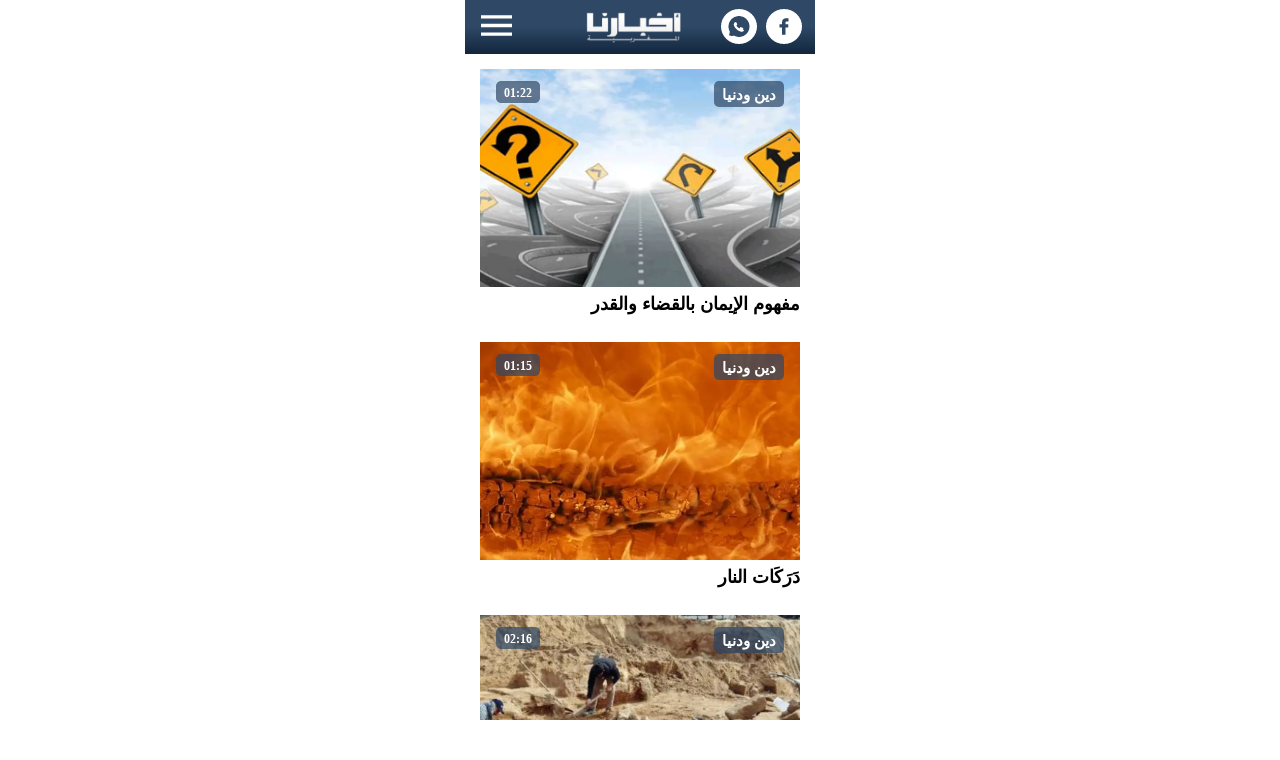

--- FILE ---
content_type: text/html; charset=UTF-8
request_url: https://www.akhbarona.com/mobile/religion/index.2.html
body_size: 10121
content:
<!DOCTYPE html> <html lang="ar" dir="rtl"> <head> <title>دين ودنيا</title> <meta charset="utf-8"> <meta name="viewport" content="width=device-width, initial-scale=1" /> <meta name="generator" content="Akhbarona almaghrebia"/> <meta name="Description" content="دين ودنيا,أخبارنا : جريدة الكترونية مغربية"/> <meta property="og:site_name" content="أخبارنا المغربية"/> <meta property="og:type" content="website"/> <meta content="دين ودنيا,أخبارنا : جريدة الكترونية مغربية" itemprop="description" property="og:description"/> <meta name="robots" content="index, follow, max-snippet:-1, max-image-preview:large, max-video-preview:-1" />  <link rel="alternate" type="application/rss+xml" title="دين ودنيا" href="https://www.akhbarona.com/mobile/feed/religion/index.1.rss" /> <link rel="alternate" type="application/rss+xml" title="أخبارنا : جريدة الكترونية مغربية" href="https://www.akhbarona.com/mobile/feed/index.rss" />   <link rel="icon" href="https://www.akhbarona.com/themes/icons/favicon.ico" type="image/x-icon"/> <link rel="shortcut icon" href="https://www.akhbarona.com/themes/icons/favicon.ico" type="image/x-icon"/> <link rel="apple-touch-icon-precomposed" sizes="144x144" href="https://www.akhbarona.com/themes/icons/apple-touch-icon-144x144.png" /> <link rel="icon" type="image/png" href="https://www.akhbarona.com/themes/icons/favicon-32x32.png" sizes="32x32" /> <link rel="icon" type="image/png" href="https://www.akhbarona.com/themes/icons/favicon-16x16.png" sizes="16x16" /> <meta name="application-name" content="Akhbarona"/> <meta name="msapplication-TileColor" content="#FFFFFF" /> <meta name="msapplication-TileImage" content="https://www.akhbarona.com/themes/icons/mstile-144x144.png" />  <link rel="canonical" href="https://www.akhbarona.com/religion/index.2.html"/> <meta name="twitter:url" content="https://www.akhbarona.com/religion/index.2.html"/> <meta name="twitter:title" content="دين ودنيا"/> <meta name="twitter:description" content="دين ودنيا,أخبارنا : جريدة الكترونية مغربية"/> <meta name="twitter:image" content="https://www.akhbarona.com/themes/akhbarona210/img/logo_social.png"/>  <meta name="twitter:site" content="@AkhbaronaPress"/> <meta name="twitter:creator" content="@AkhbaronaPress"/>  <script type="application/ld+json">{ "@context": "https://schema.org", "@type": "BreadcrumbList", "itemListElement": [ { "@type": "ListItem", "position": 1, "item": { "@id": "https://www.akhbarona.com/religion/index.2.html", "name": "دين ودنيا" } } ]}</script> <script type="application/ld+json">{ "@context": "http://schema.org", "@type": "NewsMediaOrganization", "url": "https://www.akhbarona.com/", "name": "أخبارنا المغربية", "publisher": { "@type": "Organization", "name": "Akhbarona Media", "logo": { "@type": "ImageObject", "url": "https://www.akhbarona.com/themes/akhbarona210/img/logo.jpg" } }, "description": "جريدة الكترونية مغربية تقدم آخر أخبار المغرب والعالم العربي بالإضافة الي أقوي الفيديوهات والصور.", "sameAs": [ "https://www.facebook.com/Akhbarona", "https://x.com/AkhbaronaPress", "https://www.instagram.com/akhbarona_media/", "https://www.youtube.com/@AkhbaronaTV2" ]}</script>   <meta property="og:image" itemprop="thumbnailUrl" content="https://www.akhbarona.com/themes/akhbarona210/img/logo_social.png"/> <meta property="og:url" content="https://www.akhbarona.com/religion/index.2.html"/> <meta property="og:image:width" content="800"/> <meta property="og:image:height" content="450"/>  <meta property="og:title" content="دين ودنيا" itemprop="headline"/>  <script async src="https://securepubads.g.doubleclick.net/tag/js/gpt.js" type="ed838812a1d4fbbba0961ebc-text/javascript"></script> <script type="ed838812a1d4fbbba0961ebc-text/javascript"> window.googletag = window.googletag || {cmd: []}; googletag.cmd.push(function() { googletag.defineOutOfPageSlot('/1019170/rewarded-offerwall', 'div-gpt-ad-1722007494933-0').addService(googletag.pubads()); googletag.defineSlot('/1019170/Akhbarona_Top_Mobile', [[320, 100], [320, 50], [300, 250]], 'div-gpt-ad-1520681989263-3').addService(googletag.pubads()); googletag.defineSlot('/1019170/Akhbarona_Mobile_Middle_1', [[300, 600], [300, 250]], 'div-gpt-ad-1520681989263-1').addService(googletag.pubads()); googletag.defineSlot('/1019170/Akhbarona_Mobile_Middle_2', [[300, 250], [300, 600], [320, 480]], 'div-gpt-ad-1550918872422-0').addService(googletag.pubads()); googletag.defineSlot('/1019170/Akhbarona_Mobile_Middle_3', [300, 250], 'div-gpt-ad-1520681989263-2').addService(googletag.pubads()); googletag.defineSlot('/1019170/Ahbarona_Mobile_Network_2', [[300, 250], [300, 600]], 'div-gpt-ad-1545664110651-0').addService(googletag.pubads()); googletag.defineSlot('/1019170/Ahbarona_Mobile_Network_1', [300, 250], 'div-gpt-ad-1545664467785-0').addService(googletag.pubads()); googletag.defineSlot('/1019170/Eskimi_Test', [1, 1], 'div-gpt-ad-1740432021027-0').addService(googletag.pubads()); googletag.pubads().enableSingleRequest(); googletag.pubads().collapseEmptyDivs(); googletag.pubads().setTargeting('home', ['home']); googletag.enableServices(); }); </script> <script async src="//pahtch.tech/c/akhbarona.com.js" type="ed838812a1d4fbbba0961ebc-text/javascript"></script> <script async src="https://cdn.pabidding.io/c/akhbarona.com.min.js" type="ed838812a1d4fbbba0961ebc-text/javascript"></script> <script src="/cdn-cgi/scripts/7d0fa10a/cloudflare-static/rocket-loader.min.js" data-cf-settings="ed838812a1d4fbbba0961ebc-|49"></script><link rel="preload" href="https://www.akhbarona.com/themes/mobile_new/bootstrap.min.css" as="style" onload="this.rel='stylesheet'"> <noscript><link rel="stylesheet" href="https://www.akhbarona.com/themes/mobile_new/bootstrap.min.css"></noscript> <link href="https://www.akhbarona.com/themes/mobile_new/mobil-page.css?v=1.0" rel="stylesheet">  <script async src="https://pagead2.googlesyndication.com/pagead/js/adsbygoogle.js?client=ca-pub-6335589077419475" crossorigin="anonymous" type="ed838812a1d4fbbba0961ebc-text/javascript"></script> <script type="ed838812a1d4fbbba0961ebc-text/javascript">(function(w,d,s,l,i){w[l]=w[l]||[];w[l].push({'gtm.start': new Date().getTime(),event:'gtm.js'});var f=d.getElementsByTagName(s)[0], j=d.createElement(s),dl=l!='dataLayer'?'&l='+l:'';j.async=true;j.src= 'https://www.googletagmanager.com/gtm.js?id='+i+dl;f.parentNode.insertBefore(j,f); })(window,document,'script','dataLayer','GTM-NF67TX');</script> </head> <body> ﻿ <header class="topbar"> <div class="container-body"> <div class="row"> <div class="col-md-12"> <div class="row align-items-center"> <div class="col-4 col-sm-4 col-md-4 col-lg-4 px-0"> <div class="navigation-bar"> <button class="navbar-toggler collapsed" type="button" data-bs-toggle="collapse" data-bs-target="#navbarSupportedContent" aria-controls="navbarSupportedContent" aria-expanded="false" aria-label="Toggle navigation"> <span><svg xmlns="http://www.w3.org/2000/svg" width="31" height="23" viewBox="0 0 33 22" fill="none"> <path d="M0 22V18.3333H33V22H0ZM0 12.8333V9.16667H33V12.8333H0ZM0 3.66667V0H33V3.66667H0Z" fill="white" /> </svg></span> </button> </div> </div> <div class="col-4 col-sm-4 col-md-4 col-lg-4 ps-0"> <div class="logo"> <a href="https://www.akhbarona.com/mobile"><img src="https://www.akhbarona.com/images/top-logo.png" alt="Logo"></a> </div> </div> <div class="col-4 col-sm-4 col-md-4 col-lg-4 text-end"> <div class="top-social-social"> <div class="top-links lc-right"> <a href="https://whatsapp.com/channel/0029Va6Vtd7HLHQOT8Rq7U2S" target="_blank"> <svg width="22" height="22" fill="#2e4866"> <use href="#icon-whatsapp"></use> </svg> </a> <a href="https://facebook.com/akhbarona" target="_blank"> <svg width="22" height="22" fill="#2e4866"> <use href="#icon-facebook"></use> </svg> </a> </div> </div> </div> </div> </div> </div> </div> <div class="colors-sec"> <div class="container-body"> <nav class="navbar navbar-light "> <div class="collapse navbar-collapse" style="padding: 12px 0;display: none;" id="navbarSupportedContent"> <div class="row"> <div class="col-6 col-sm-6 col-md-6 col-lg-6 pe-0"> <ul class="menu_drop" style="width:100%;"> <li><a href="https://www.akhbarona.com/mobile">الرئيسية</a></li> <li><a href="https://www.akhbarona.com/mobile/politic">سياسة </a></li> <li><a href="https://www.akhbarona.com/mobile/sport">رياضة </a></li> <li><a href="https://www.akhbarona.com/mobile/health">طب وصحة </a></li> <li><a href="https://www.akhbarona.com/mobile/culture">ثقافة وفنون </a></li> <li><a href="https://www.akhbarona.com/mobile/religion">دين ودنيا </a></li> <li><a href="https://www.akhbarona.com/mobile/society">حوادث وقضايا</a> </li> <li><a href="https://www.akhbarona.com/mobile/education">مستجدات التعليم</a></li> <li><a href="https://www.akhbarona.com/mobile/sport/proplayers">مرصد المحترفين</a></li> <li><a href="https://www.akhbarona.com/mobile/sport/worldfoot">كورة عالمية</a></li> <li><a href="https://www.akhbarona.com/mobile/sport/tv">الشاشة الرياضية</a></li> <li><a href="https://www.akhbarona.com/mobile/cars">عالم السيارات</a></li> <li><a href="https://www.akhbarona.com/mobile/contest">مباريات ووظائف</a></li> </ul> </div> <div class="col-6 col-sm-6 col-md-6 col-lg-6 ps-0"> <ul class="menu_drop" style="width:100%;"> <li><a href="https://www.akhbarona.com/mobile/economy">اقتصاد </li> <li><a href="https://www.akhbarona.com/mobile/national">أخبار وطنية </a></li> <li><a href="https://www.akhbarona.com/mobile/world">دولية </a></li> <li><a href="https://www.akhbarona.com/mobile/technology">علوم وتكنولوجيا </a></li> <li><a href="https://www.akhbarona.com/mobile/videos">شاشة أخبارنا </a></li> <li><a href="https://www.akhbarona.com/mobile/last">الأخـيـرة </a></li> <li><a href="https://www.akhbarona.com/mobile/social">قضايا المجتمع</a> </li> <li><a href="https://www.akhbarona.com/mobile/sport/footmarocain"> كورة مغربية</a></li> <li><a href="https://www.akhbarona.com/mobile/sport/others"> رياضات أخرى</a></li> <li><a href="https://www.akhbarona.com/mobile/sport/lionatlas">أسود الأطلس</a> </li> <li><a href="https://www.akhbarona.com/mobile/writers"> أقلام حرة</a></li> <li><a href="https://www.akhbarona.com/mobile/woman">ركن المرأة</a></li> <li><a href="https://www.akhbarona.com/mobile/caricature">كاريكاتور وصور</a></li> </ul> </div> </div> </div> </nav> </div> </div> </header>   <div class="menu_under_ads"> <center> <div id='div-gpt-ad-1520681989263-3'> <script type="ed838812a1d4fbbba0961ebc-text/javascript"> googletag.cmd.push(function() { googletag.display('div-gpt-ad-1520681989263-3'); }); </script> </div> </center> <div id='div-gpt-ad-1722007494933-0'> <script type="ed838812a1d4fbbba0961ebc-text/javascript"> loadAdv('div-gpt-ad-1722007494933-0'); </script> </div> </div>    <section class="main-sec mt-3"> <div class="container-body">   <div class="card-sec"> <div class="main-content mt-3"> <a class="catagory-btn">دين ودنيا</a> <span class="times"> 01:22 </span> <div class="main-image-sec"> <a href="https://www.akhbarona.com/mobile/religion/416123.html"> <img width="420" height="280" class="lazyload lcmay" src="https://www.akhbarona.com/thumbs/article_large/c/e/1724758301_239374_1762648186.webp" alt="مفهوم الإيمان بالقضاء والقدر" /> </a> </div> <div class="main-text text-center lc-ptitle mb-4 mt-1"> <a href="https://www.akhbarona.com/mobile/religion/416123.html"> <p> مفهوم الإيمان بالقضاء والقدر </p> </a> </div> </div> </div>  <div class="card-sec"> <div class="main-content mt-3"> <a class="catagory-btn">دين ودنيا</a> <span class="times"> 01:15 </span> <div class="main-image-sec"> <a href="https://www.akhbarona.com/mobile/religion/415735.html"> <img width="420" height="280" class="lazyload lcmay" src="https://www.akhbarona.com/thumbs/article_large/7/0/أسماء_جهنم_1762042673.webp" alt="دَرَكَات النار" /> </a> </div> <div class="main-text text-center lc-ptitle mb-4 mt-1"> <a href="https://www.akhbarona.com/mobile/religion/415735.html"> <p> دَرَكَات النار </p> </a> </div> </div> </div>  <div class="card-sec"> <div class="main-content mt-3"> <a class="catagory-btn">دين ودنيا</a> <span class="times"> 02:16 </span> <div class="main-image-sec"> <a href="https://www.akhbarona.com/mobile/religion/415245.html"> <img width="420" height="280" class="lazyload lcmay" src="https://www.akhbarona.com/thumbs/article_large/f/f/thumb_1761441915.webp" alt="حرَّم اللهُ على الأرض أنْ تأكُل أجْسادَ الأنبياء" /> </a> </div> <div class="main-text text-center lc-ptitle mb-4 mt-1"> <a href="https://www.akhbarona.com/mobile/religion/415245.html"> <p> حرَّم اللهُ على الأرض أنْ تأكُل أجْسادَ الأنبياء </p> </a> </div> </div> </div>  <div class="card-sec"> <div class="main-content mt-3"> <a class="catagory-btn">دين ودنيا</a> <span class="times"> 02:23 </span> <div class="main-image-sec"> <a href="https://www.akhbarona.com/mobile/religion/414919.html"> <img width="420" height="280" class="lazyload lcmay" src="https://www.akhbarona.com/thumbs/article_large/7/5/1723009652_239662_1761007174.webp" alt="ظهور الفِتَن مِنْ علامات الساعة" /> </a> </div> <div class="main-text text-center lc-ptitle mb-4 mt-1"> <a href="https://www.akhbarona.com/mobile/religion/414919.html"> <p> ظهور الفِتَن مِنْ علامات الساعة </p> </a> </div> </div> </div>  <div class="card-sec"> <div class="main-content mt-3"> <a class="catagory-btn">دين ودنيا</a> <span class="times"> 01:31 </span> <div class="main-image-sec"> <a href="https://www.akhbarona.com/mobile/religion/414336.html"> <img width="420" height="280" class="lazyload lcmay" src="https://www.akhbarona.com/thumbs/article_large/f/9/كيف_تتعامل_مع_الشخص_العصبي_في_رمضان؟_1760225566.webp" alt="مساوئ فرض وإلزام الجميع بالرأي الواحد" /> </a> </div> <div class="main-text text-center lc-ptitle mb-4 mt-1"> <a href="https://www.akhbarona.com/mobile/religion/414336.html"> <p> مساوئ فرض وإلزام الجميع بالرأي الواحد </p> </a> </div> </div> </div>  <div class="card-sec"> <div class="main-content mt-3"> <a class="catagory-btn">دين ودنيا</a> <span class="times"> 12:28 </span> <div class="main-image-sec"> <a href="https://www.akhbarona.com/mobile/religion/413948.html"> <img width="420" height="280" class="lazyload lcmay" src="https://www.akhbarona.com/thumbs/article_large/6/b/new_f2025084501_1759617113.webp" alt="وسائل التواصل.. والقول على الله بغير علم" /> </a> </div> <div class="main-text text-center lc-ptitle mb-4 mt-1"> <a href="https://www.akhbarona.com/mobile/religion/413948.html"> <p> وسائل التواصل.. والقول على الله بغير علم </p> </a> </div> </div> </div>  <div class="card-sec"> <div class="main-content mt-3"> <a class="catagory-btn">دين ودنيا</a> <span class="times"> 01:10 </span> <div class="main-image-sec"> <a href="https://www.akhbarona.com/mobile/religion/413513.html"> <img width="420" height="280" class="lazyload lcmay" src="https://www.akhbarona.com/thumbs/article_large/9/4/Congregational-prayer_1759014768.webp" alt="إذا صلَّى أحدُكُم بالنَّاس فليُخفِّف" /> </a> </div> <div class="main-text text-center lc-ptitle mb-4 mt-1"> <a href="https://www.akhbarona.com/mobile/religion/413513.html"> <p> إذا صلَّى أحدُكُم بالنَّاس فليُخفِّف </p> </a> </div> </div> </div>  <div class="card-sec"> <div class="main-content mt-3"> <a class="catagory-btn">دين ودنيا</a> <span class="times"> 01:24 </span> <div class="main-image-sec"> <a href="https://www.akhbarona.com/mobile/religion/413103.html"> <img width="420" height="280" class="lazyload lcmay" src="https://www.akhbarona.com/thumbs/article_large/d/e/1755586228_245089_1758411150.webp" alt="أكل الربا.. إعلان حرب على الله ورسوله" /> </a> </div> <div class="main-text text-center lc-ptitle mb-4 mt-1"> <a href="https://www.akhbarona.com/mobile/religion/413103.html"> <p> أكل الربا.. إعلان حرب على الله ورسوله </p> </a> </div> </div> </div>  <div class="card-sec"> <div class="main-content mt-3"> <a class="catagory-btn">دين ودنيا</a> <span class="times"> 07:19 </span> <div class="main-image-sec"> <a href="https://www.akhbarona.com/mobile/religion/412913.html"> <img width="420" height="280" class="lazyload lcmay" src="https://www.akhbarona.com/thumbs/article_large/7/f/بن باز_1758196912.webp" alt="هل أنكر مفتي السعودية الشيخ &quot;بن باز&quot; كروية الأرض ودورانها حول الشمس؟" /> </a> </div> <div class="main-text text-center lc-ptitle mb-4 mt-1"> <a href="https://www.akhbarona.com/mobile/religion/412913.html"> <p> هل أنكر مفتي السعودية الشيخ &quot;بن باز&quot; كروية الأرض ودورانها حول الشمس؟ </p> </a> </div> </div> </div>  <div class="card-sec"> <div class="main-content mt-3"> <a class="catagory-btn">دين ودنيا</a> <span class="times"> 01:58 </span> <div class="main-image-sec"> <a href="https://www.akhbarona.com/mobile/religion/412708.html"> <img width="420" height="280" class="lazyload lcmay" src="https://www.akhbarona.com/thumbs/article_large/5/9/25-01-25-638700048_1757808441.webp" alt="تربية الآباء قبل تربية الأبناء" /> </a> </div> <div class="main-text text-center lc-ptitle mb-4 mt-1"> <a href="https://www.akhbarona.com/mobile/religion/412708.html"> <p> تربية الآباء قبل تربية الأبناء </p> </a> </div> </div> </div>  <div class="card-sec"> <div class="main-content mt-3"> <a class="catagory-btn">دين ودنيا</a> <span class="times"> 03:17 </span> <div class="main-image-sec"> <a href="https://www.akhbarona.com/mobile/religion/412449.html"> <img width="420" height="280" class="lazyload lcmay" src="https://www.akhbarona.com/thumbs/article_large/4/7/Screenshot_20250908_224900_Gallery_1757423873.webp" alt="تقرير دولي صادم.. جيل الشباب المغربي الحالي أقل تمسّكاً بالشعائر الدينية والمجتمع بسير نحو العلمانية" /> </a> </div> <div class="main-text text-center lc-ptitle mb-4 mt-1"> <a href="https://www.akhbarona.com/mobile/religion/412449.html"> <p> تقرير دولي صادم.. جيل الشباب المغربي الحالي أقل تمسّكاً بالشعائر الدينية والمجتمع بسير نحو العلمانية </p> </a> </div> </div> </div>  <div class="card-sec"> <div class="main-content mt-3"> <a class="catagory-btn">دين ودنيا</a> <span class="times"> 02:21 </span> <div class="main-image-sec"> <a href="https://www.akhbarona.com/mobile/religion/412302.html"> <img width="420" height="280" class="lazyload lcmay" src="https://www.akhbarona.com/thumbs/article_large/9/2/ترتيب-العلامات-الكبرى-لقيام-الساعة_1757204919.webp" alt="مِن علامات الساعة: لا يُسلِّم الرَّجُل إلا على مَنْ يَعرِف" /> </a> </div> <div class="main-text text-center lc-ptitle mb-4 mt-1"> <a href="https://www.akhbarona.com/mobile/religion/412302.html"> <p> مِن علامات الساعة: لا يُسلِّم الرَّجُل إلا على مَنْ يَعرِف </p> </a> </div> </div> </div>    <nav aria-label="Page navigation example">   <ul class="pagination align-items-baseline justify-content-center">    <li class="page-item"> <a class="page-link border-0 left-arrow" href="https://www.akhbarona.com/mobile/religion/index.1.html" aria-label="Previous"> <span aria-hidden="true"><svg xmlns="http://www.w3.org/2000/svg" width="9" height="15" viewBox="0 0 9 15" fill="none"> <path d="M8.20374 12.639L3.14521 7.58051L8.20374 2.52198C8.32445 2.40128 8.42019 2.25798 8.48552 2.10027C8.55084 1.94257 8.58447 1.77354 8.58447 1.60284C8.58447 1.43214 8.55084 1.26311 8.48552 1.1054C8.42019 0.947698 8.32445 0.804402 8.20374 0.683699C8.08304 0.562996 7.93975 0.467249 7.78204 0.401925C7.62433 0.336601 7.4553 0.302979 7.2846 0.302979C7.1139 0.302979 6.94488 0.336601 6.78717 0.401925C6.62946 0.467249 6.48617 0.562996 6.36546 0.683699L0.381273 6.66789C0.260411 6.7885 0.164524 6.93177 0.0990998 7.08949C0.033676 7.24721 0 7.41628 0 7.58703C0 7.75778 0.033676 7.92685 0.0990998 8.08457C0.164524 8.24229 0.260411 8.38556 0.381273 8.50617L6.36546 14.4904C6.87392 14.9988 7.69528 14.9988 8.20374 14.4904C8.69917 13.9819 8.7122 13.1475 8.20374 12.639Z" fill="#2E4866"/> </svg></span> </a> </li>      <li class="page-item"> <a class="page-link page-style" style="" href="https://www.akhbarona.com/mobile/religion/index.1.html">1</a> </li>     <li class="page-item"> <a class="page-link page-style active-page" style="" >2</a> </li>     <li class="page-item"> <a class="page-link page-style" style="" href="https://www.akhbarona.com/mobile/religion/index.3.html">3</a> </li>     <li class="page-item"> <a class="page-link page-style" style="" href="https://www.akhbarona.com/mobile/religion/index.4.html">4</a> </li>     <li class="page-item"> <a class="page-link page-style" style="" href="https://www.akhbarona.com/mobile/religion/index.5.html">5</a> </li>     <li class="page-item"> <a class="page-link page-style" style="" href="https://www.akhbarona.com/mobile/religion/index.6.html">6</a> </li>     <li class="page-item"> <a class="page-link page-style" style="" href="https://www.akhbarona.com/mobile/religion/index.7.html">7</a> </li>     <li class="page-item"> <a class="page-link page-style" style="" href="https://www.akhbarona.com/mobile/religion/index.8.html">8</a> </li>     <li class="page-item"> <a class="page-link page-style" style="" href="https://www.akhbarona.com/mobile/religion/index.9.html">9</a> </li>     <li class="page-item"> <a class="page-link page-style" style="padding: 1px 4px;" href="https://www.akhbarona.com/mobile/religion/index.10.html">10</a> </li>     <li class="page-item"> <a class="page-link border-0 right-arrow" href="https://www.akhbarona.com/mobile/religion/index.3.html" aria-label="Next"> <span aria-hidden="true"><svg xmlns="http://www.w3.org/2000/svg" width="9" height="15" viewBox="0 0 9 15" fill="none"> <path d="M0.380729 12.639L5.43926 7.58051L0.380729 2.52198C0.260025 2.40128 0.164279 2.25798 0.0989542 2.10027C0.0336304 1.94257 7.62939e-06 1.77354 7.62939e-06 1.60284C7.62939e-06 1.43214 0.0336304 1.26311 0.0989542 1.1054C0.164279 0.947698 0.260025 0.804402 0.380729 0.683699C0.501431 0.562996 0.644727 0.467249 0.802433 0.401925C0.96014 0.336601 1.12917 0.302979 1.29987 0.302979C1.47057 0.302979 1.6396 0.336601 1.7973 0.401925C1.95501 0.467249 2.09831 0.562996 2.21901 0.683699L8.2032 6.66789C8.32406 6.7885 8.41995 6.93177 8.48537 7.08949C8.5508 7.24721 8.58447 7.41628 8.58447 7.58703C8.58447 7.75778 8.5508 7.92685 8.48537 8.08457C8.41995 8.24229 8.32406 8.38556 8.2032 8.50617L2.21901 14.4904C1.71055 14.9988 0.889189 14.9988 0.380729 14.4904C-0.114695 13.9819 -0.127732 13.1475 0.380729 12.639Z" fill="#2E4866"/> </svg></span> </a> </li>    <a href="https://www.akhbarona.com/mobile/religion/index.12.html" class="page_groups"><img src="https://www.akhbarona.com/themes/mobile/img/pagination_last.gif" alt="last" /></a>  </ul>  </nav>   <div class="mt-3"> <div class="menu_under_ads2 head_lines"> <center> <div id='div-gpt-ad-1520681989263-1'> <script type="ed838812a1d4fbbba0961ebc-text/javascript"> googletag.cmd.push(function() { googletag.display('div-gpt-ad-1520681989263-1'); }); </script> </div> </center> </div> </div> <div class="detail-mobile-page-last-sec mt-3"> <div class="heading"> <span>المقالات الأكثر مشاهدة</span><svg class="hr-custom-style" xmlns="http://www.w3.org/2000/svg" width="10" height="47" viewBox="0 0 10 50" fill="none"> <rect y="25" width="10" height="25" fill="#2E4866" /> <rect width="10" height="25" fill="#C2111E" /> </svg> </div> <hr class="red-line hr-custom-style">  <div class="full"> <div class="d-flex justify-content-between mt-3"> <div class="eye-sec mb-2"> <span> 29006 &nbsp; مشاهدة </span> <i class="fa fa-eye" style="font-size: 13px"></i> </div> <div class="numbers ms-3"> <span>1</span> </div> </div> <div class="main-image-sec"> <a href="https://www.akhbarona.com/mobile/sport/worldfoot/420390.html"> <img width="420" height="280" class="lcmay" layout="responsive" src="https://www.akhbarona.com/thumbs/article_large/d/2/fifacaf_1769365996.webp" alt="تطورات مثيرة .. &quot;الفيفا&quot; يسحب ملف &quot;نهائي الكان&quot; من &quot;الكاف&quot; ويفتح تحقيقا بعيدا عن أي تلاعبات محتملة!" /> </a> </div> <div class="main-text text-center lc-ptitle mb-4 mt-1"> <a href="https://www.akhbarona.com/mobile/sport/worldfoot/420390.html"> <p> تطورات مثيرة .. &quot;الفيفا&quot; يسحب ملف &quot;نهائي الكان&quot; من &quot;الكاف&quot; ويفتح تحقيقا بعيدا عن أي تلاعبات محتملة! </p> </a> </div> </div>  <div class="full"> <div class="d-flex justify-content-between mt-3"> <div class="eye-sec mb-2"> <span> 17696 &nbsp; مشاهدة </span> <i class="fa fa-eye" style="font-size: 13px"></i> </div> <div class="numbers ms-3"> <span>2</span> </div> </div> <div class="main-image-sec"> <a href="https://www.akhbarona.com/mobile/sport/worldfoot/420396.html"> <img width="420" height="280" class="lcmay" layout="responsive" src="https://www.akhbarona.com/thumbs/article_large/5/2/fal_1769383666.webp" alt="في محاولة يائسة لتبرير بلطجة نهائي الكان .. رئيس الاتحاد السنغالي يطلق اتهامات غريبة ضد المغرب" /> </a> </div> <div class="main-text text-center lc-ptitle mb-4 mt-1"> <a href="https://www.akhbarona.com/mobile/sport/worldfoot/420396.html"> <p> في محاولة يائسة لتبرير بلطجة نهائي الكان .. رئيس الاتحاد السنغالي يطلق اتهامات غريبة ضد المغرب </p> </a> </div> </div>  <div class="full"> <div class="d-flex justify-content-between mt-3"> <div class="eye-sec mb-2"> <span> 13323 &nbsp; مشاهدة </span> <i class="fa fa-eye" style="font-size: 13px"></i> </div> <div class="numbers ms-3"> <span>3</span> </div> </div> <div class="main-image-sec"> <a href="https://www.akhbarona.com/mobile/sport/proplayers/420381.html"> <img width="420" height="280" class="lcmay" layout="responsive" src="https://www.akhbarona.com/thumbs/article_large/1/f/اللاعب-شاكيل-فان-بيرسي-1_1769356858.webp" alt="بضوء أخضر من لقجع.. الجامعة تفاوض نجل الهداف الهولندي &quot;فان بيرسي&quot; للانضمام للمنتخب" /> </a> </div> <div class="main-text text-center lc-ptitle mb-4 mt-1"> <a href="https://www.akhbarona.com/mobile/sport/proplayers/420381.html"> <p> بضوء أخضر من لقجع.. الجامعة تفاوض نجل الهداف الهولندي &quot;فان بيرسي&quot; للانضمام للمنتخب </p> </a> </div> </div>  <div class="full"> <div class="d-flex justify-content-between mt-3"> <div class="eye-sec mb-2"> <span> 12990 &nbsp; مشاهدة </span> <i class="fa fa-eye" style="font-size: 13px"></i> </div> <div class="numbers ms-3"> <span>4</span> </div> </div> <div class="main-image-sec"> <a href="https://www.akhbarona.com/mobile/sport/worldfoot/420395.html"> <img width="420" height="280" class="lcmay" layout="responsive" src="https://www.akhbarona.com/thumbs/article_large/8/2/niha2i_1769383235.webp" alt="تأجيل جلسة الاستماع في قضية نهائي كأس أمم إفريقيا" /> </a> </div> <div class="main-text text-center lc-ptitle mb-4 mt-1"> <a href="https://www.akhbarona.com/mobile/sport/worldfoot/420395.html"> <p> تأجيل جلسة الاستماع في قضية نهائي كأس أمم إفريقيا </p> </a> </div> </div>  <div class="full"> <div class="d-flex justify-content-between mt-3"> <div class="eye-sec mb-2"> <span> 11454 &nbsp; مشاهدة </span> <i class="fa fa-eye" style="font-size: 13px"></i> </div> <div class="numbers ms-3"> <span>5</span> </div> </div> <div class="main-image-sec"> <a href="https://www.akhbarona.com/mobile/sport/proplayers/420372.html"> <img width="420" height="280" class="lcmay" layout="responsive" src="https://www.akhbarona.com/thumbs/article_large/0/6/Zabiri_1769346459.webp" alt="في أجواء مغربية أصيلة.. زفاف نجم المنتخب &quot;ياسر الزابيري&quot; و&quot;فرح الخليفي&quot; يشعل مواقع التواصل الاجتماعي" /> </a> </div> <div class="main-text text-center lc-ptitle mb-4 mt-1"> <a href="https://www.akhbarona.com/mobile/sport/proplayers/420372.html"> <p> في أجواء مغربية أصيلة.. زفاف نجم المنتخب &quot;ياسر الزابيري&quot; و&quot;فرح الخليفي&quot; يشعل مواقع التواصل الاجتماعي </p> </a> </div> </div>  </div> <div class=" mt-3"> <iframe src="https://www.facebook.com/plugins/likebox.php?locale=ar_AR&amp;href=http%3A%2F%2Fwww.facebook.com%2Fakhbaronacom&amp;width=300&amp;height=258&amp;colorscheme=light&amp;show_faces=true&amp;border_color&amp;stream=false&amp;header=false&amp;appId=175996969140016" scrolling="no" frameborder="0" style="border:none; overflow:hidden; width:300px; height:258px;" allowTransparency="true" class="fb_fanpage"></iframe> </div> </div> </section>   <div class="container-body"> <div class="menu_under_ads"> <center> <div id='div-gpt-ad-1545664110651-0'> <script type="ed838812a1d4fbbba0961ebc-text/javascript"> googletag.cmd.push(function() { googletag.display('div-gpt-ad-1545664110651-0'); }); </script> </div> </center> <div id='div-gpt-ad-1740432021027-0'> <script type="ed838812a1d4fbbba0961ebc-text/javascript"> googletag.cmd.push(function() { googletag.display('div-gpt-ad-1740432021027-0'); }); </script> </div> </div> </div> <footer class="footer-sec mt-3"> <div class="container-body"> <div class="footer-social-links"> <a href="https://www.akhbarona.com"><img class="img-fluid" src="https://www.akhbarona.com/images/top-logo.png" alt="akhbarona"></a> <h3 class="" dir="rtl">تابعنا:</h3> <div class="footer-social-icons"> <div class="top-links lc-right"> <a href="https://facebook.com/akhbarona" target="_blank"> <svg width="22" height="22" fill="#2e4866"> <use href="#icon-facebook"></use> </svg> </a> <a href="https://instagram.com/akhbarona_media" target="_blank"> <svg width="22" height="22" fill="#2e4866"> <use href="#icon-instagram"></use> </svg> </a> <a href="https://twitter.com/AkhbaronaPress" target="_blank"> <svg width="26" height="26" fill="#2e4866"> <use href="#icon-twitter"></use> </svg> </a> <a href="https://www.youtube.com/@AkhbaronaTV2" target="_blank"> <svg width="22" height="22" fill="#2e4866"> <use href="#icon-youtube"></use> </svg> </a> </div> </div> </div> <hr class="hr-footer-style"> <div class="footer-mid-links mt-4"> <h4>الأقسام</h4> <div class="row"> <div class="col-4 col-sm-4 col-md-4 col-lg-4 ps-0 "> <div dir="rtl"> <ul class="footer-links"> <li> <a href="https://www.akhbarona.com/mobile/culture">ثقافة وفنون </a> </li> <li> <a href="https://www.akhbarona.com/mobile/videos">شاشة أخبارنا</a> </li> <li> <a href="https://www.akhbarona.com/mobile/religion">دين ودنيا</a> </li> <li> <a href="https://www.akhbarona.com/mobile/education">مستجدات التعليم</a> </li> </ul> </div> </div> <div class="col-4 col-sm-4 col-md-4 col-lg-4 "> <div dir="rtl"> <ul class="footer-links"> <li> <a href="https://www.akhbarona.com/mobile/sport">رياضة</a> </li> <li> <a href="https://www.akhbarona.com/mobile/world">دولية</a> </li> <li> <a href="https://www.akhbarona.com/mobile/health">طب وصحة</a> </li> <li> <a href="https://www.akhbarona.com/mobile/technology">علوم وتكنولوجيا</a> </li> </ul> </div> </div> <div class="col-4 col-sm-4 col-md-4 col-lg-4 "> <div dir="rtl"> <ul class="footer-links"> <li> <a href="https://www.akhbarona.com/mobile/economy">اقتصاد</a> </li> <li> <a href="https://www.akhbarona.com/mobile/politic">سياسة</a> </li> <li> <a href="https://www.akhbarona.com/mobile/national">أخبار وطنية</a> </li> <li> <a href="https://www.akhbarona.com/mobile/society">حوادث وقضايا</a> </li> </ul> </div> </div> </div> </div> <hr class="hr-footer-style"> <div class="row mt-3"> <div class="col-6 col-sm-6 col-md-6 col-lg-6 "> <div class="contact-btn text-center mt-3"> <h6 class="h6-footer-style" dir="rtl">حمل تطيق أخبارنا:</h6> <a href="https://play.google.com/store/apps/details?id=com.archiveinfotech.akhbarona"> <img class="img-fluid mt-3" src="https://www.akhbarona.com/images/playstore.webp" alt="akhbarona google play"> </a> &nbsp; <a href="https://apps.apple.com/us/app/akhbarona-%D8%A3%D8%AE%D8%A8%D8%A7%D8%B1%D9%86%D8%A7/id997618668"> <img class="img-fluid mt-3" src="https://www.akhbarona.com/images/appstore.webp" alt="akhbarona appstore"> </a> &nbsp; <a href="https://appgallery.huawei.com/#/app/C102693085"> <img class="img-fluid mt-3" src="https://www.akhbarona.com/images/appgallery.webp" alt="akhbarona appgallery"> </a> &nbsp; </div> </div> <div class="col-6 col-sm-6 col-md-6 col-lg-6"> <h4>أخبارنا</h4> <div dir="rtl"> <ul class="footer-links ps-0"> <li> <a href="https://www.akhbarona.com/mobile/advertising.html">للنشر في الموقع</a> </li> <li> <a href="https://www.akhbarona.com/mobile/team.html">فريق العمل</a> </li> <li> <a href="https://www.akhbarona.com/mobile/conditions.html">شروط استخدام الموقع</a> </li> <li> <a href="https://www.akhbarona.com/mobile/contact.html">إتصل بنا</a> </li> <li> <a href="https://www.akhbarona.com/mobile/advertising.html">للإشهار</a> </li> </ul> </div> </div> </div> </div> <div> <div class="row"> <div class="col-12 col-sm-12 col-md-6 col-lg-3"> </div> <div class="col-md-12"> </div> </div> </div> <div class="copyright text-center mt-3"> <p class="mb-0">جميع الحقوق محفوظة أخبارنا المغربية © 2026</p> </div> </footer> </div> <script src="https://www.akhbarona.com/themes/mobile_new/jquery.min.js" integrity="sha512-894YE6QWD5I59HgZOGReFYm4dnWc1Qt5NtvYSaNcOP+u1T9qYdvdihz0PPSiiqn/+/3e7Jo4EaG7TubfWGUrMQ==" crossorigin="anonymous" referrerpolicy="no-referrer" type="ed838812a1d4fbbba0961ebc-text/javascript"></script>  <script type="ed838812a1d4fbbba0961ebc-text/javascript"> function searchMobile() { var _keywork = jQuery("#top_search_mobile input[name=search_query]").val(); if(_keywork) { jQuery.post( "https://www.akhbarona.com/mobile/search.html", { search_query:_keywork },function (data) { window.location.href = data; } ); } return false; } $(document).ready(function(){ $('button.navbar-toggler').click(function() { var _menuId = $(this).attr('data-bs-target'); if($(this).hasClass('collapsed')) { $(_menuId).show(500); $(this).removeClass('collapsed'); } else { $(_menuId).hide(500); $(this).addClass('collapsed'); } }); }); </script> <noscript><iframe src="https://www.googletagmanager.com/ns.html?id=GTM-NF67TX" height="0" width="0" style="display:none;visibility:hidden"></iframe></noscript> <svg xmlns="http://www.w3.org/2000/svg" style="display: none;"> <symbol id="icon-facebook" viewBox="-1 2 34 28"> <path d="M21.95 5.005h-3.306c-3.206 0-5.277 2.124-5.277 5.415v2.495H10.05v4.515h3.317v9.575h4.641v-9.575h3.806v-4.514h-3.803v-2.117c0-1.018.241-1.533 1.566-1.533h2.366V5.005z"/> </symbol> <symbol id="icon-instagram" viewBox="2 2 20 20"> <path d="M12 7.90001C11.1891 7.90001 10.3964 8.14048 9.72218 8.59099C9.04794 9.0415 8.52243 9.68184 8.21211 10.431C7.90179 11.1802 7.8206 12.0046 7.9788 12.7999C8.13699 13.5952 8.52748 14.3258 9.10088 14.8992C9.67427 15.4725 10.4048 15.863 11.2001 16.0212C11.9955 16.1794 12.8198 16.0982 13.569 15.7879C14.3182 15.4776 14.9585 14.9521 15.409 14.2779C15.8596 13.6036 16.1 12.8109 16.1 12C16.1013 11.4612 15.9962 10.9275 15.7906 10.4295C15.585 9.93142 15.2831 9.47892 14.9021 9.09794C14.5211 8.71695 14.0686 8.415 13.5706 8.20942C13.0725 8.00385 12.5388 7.8987 12 7.90001ZM12 14.67C11.4719 14.67 10.9557 14.5134 10.5166 14.22C10.0776 13.9267 9.73534 13.5097 9.53326 13.0218C9.33117 12.5339 9.2783 11.9971 9.38132 11.4791C9.48434 10.9612 9.73863 10.4854 10.112 10.112C10.4854 9.73863 10.9612 9.48434 11.4791 9.38132C11.9971 9.2783 12.5339 9.33117 13.0218 9.53326C13.5097 9.73534 13.9267 10.0776 14.22 10.5166C14.5134 10.9557 14.67 11.4719 14.67 12C14.67 12.7081 14.3887 13.3873 13.888 13.888C13.3873 14.3887 12.7081 14.67 12 14.67ZM17.23 7.73001C17.23 7.9278 17.1714 8.12114 17.0615 8.28558C16.9516 8.45003 16.7954 8.57821 16.6127 8.65389C16.43 8.72958 16.2289 8.74938 16.0349 8.7108C15.8409 8.67221 15.6628 8.57697 15.5229 8.43712C15.3831 8.29727 15.2878 8.11909 15.2492 7.92511C15.2106 7.73112 15.2304 7.53006 15.3061 7.34733C15.3818 7.16461 15.51 7.00843 15.6744 6.89855C15.8389 6.78866 16.0322 6.73001 16.23 6.73001C16.4952 6.73001 16.7496 6.83537 16.9371 7.02291C17.1247 7.21044 17.23 7.4648 17.23 7.73001ZM19.94 8.73001C19.9691 7.48684 19.5054 6.28261 18.65 5.38001C17.7522 4.5137 16.5474 4.03897 15.3 4.06001C14 4.00001 10 4.00001 8.70001 4.06001C7.45722 4.0331 6.25379 4.49652 5.35001 5.35001C4.49465 6.25261 4.03093 7.45684 4.06001 8.70001C4.00001 10 4.00001 14 4.06001 15.3C4.03093 16.5432 4.49465 17.7474 5.35001 18.65C6.25379 19.5035 7.45722 19.9669 8.70001 19.94C10.02 20.02 13.98 20.02 15.3 19.94C16.5432 19.9691 17.7474 19.5054 18.65 18.65C19.5054 17.7474 19.9691 16.5432 19.94 15.3C20 14 20 10 19.94 8.70001V8.73001ZM18.24 16.73C18.1042 17.074 17.8993 17.3863 17.6378 17.6478C17.3763 17.9093 17.064 18.1142 16.72 18.25C15.1676 18.5639 13.5806 18.6715 12 18.57C10.4228 18.6716 8.83902 18.564 7.29001 18.25C6.94608 18.1142 6.63369 17.9093 6.37223 17.6478C6.11076 17.3863 5.90579 17.074 5.77001 16.73C5.35001 15.67 5.44001 13.17 5.44001 12.01C5.44001 10.85 5.35001 8.34001 5.77001 7.29001C5.90196 6.94268 6.10547 6.62698 6.36733 6.36339C6.62919 6.09981 6.94355 5.89423 7.29001 5.76001C8.83902 5.44599 10.4228 5.33839 12 5.44001C13.5806 5.33856 15.1676 5.44616 16.72 5.76001C17.064 5.89579 17.3763 6.10076 17.6378 6.36223C17.8993 6.62369 18.1042 6.93608 18.24 7.28001C18.66 8.34001 18.56 10.84 18.56 12C18.56 13.16 18.66 15.67 18.24 16.72V16.73Z" /> </symbol> <symbol id="icon-twitter" viewBox="-1 -1 24 24"> <path d="M16.293 17.707a1 1 0 001.414-1.414L11.414 10l6.293-6.293a1 1 0 00-1.414-1.414L10 8.586 3.707 2.293a1 1 0 00-1.414 1.414L8.586 10l-6.293 6.293a1 1 0 101.414 1.414L10 11.414l6.293 6.293z"/> </symbol> <symbol id="icon-youtube" viewBox="0 0 16 16"> <path d="M8.051 1.999h.089c.822.003 4.987.033 6.11.335a2.01 2.01 0 0 1 1.415 1.42c.101.38.172.883.22 1.402l.01.104.022.26.008.104c.065.914.073 1.77.074 1.957v.075c-.001.194-.01 1.108-.082 2.06l-.008.105-.009.104c-.05.572-.124 1.14-.235 1.558a2.01 2.01 0 0 1-1.415 1.42c-1.16.312-5.569.334-6.18.335h-.142c-.309 0-1.587-.006-2.927-.052l-.17-.006-.087-.004-.171-.007-.171-.007c-1.11-.049-2.167-.128-2.654-.26a2.01 2.01 0 0 1-1.415-1.419c-.111-.417-.185-.986-.235-1.558L.09 9.82l-.008-.104A31 31 0 0 1 0 7.68v-.123c.002-.215.01-.958.064-1.778l.007-.103.003-.052.008-.104.022-.26.01-.104c.048-.519.119-1.023.22-1.402a2.01 2.01 0 0 1 1.415-1.42c.487-.13 1.544-.21 2.654-.26l.17-.007.172-.006.086-.003.171-.007A100 100 0 0 1 7.858 2zM6.4 5.209v4.818l4.157-2.408z"/> </symbol> <symbol id="icon-whatsapp" viewBox="0 0 24 24"> <path d="M12 0C5.373 0 0 5.373 0 12c0 2.12.553 4.187 1.604 5.977L0 24l6.073-1.603A11.964 11.964 0 0012 24c6.627 0 12-5.373 12-12S18.627 0 12 0zm5.706 16.58c-.246.689-1.46 1.291-2.014 1.378-.541.082-1.213.149-3.496-.745-2.939-1.208-4.818-4.174-4.957-4.378-.14-.203-1.18-1.568-1.18-2.992 0-1.42.748-2.122 1.014-2.412.265-.29.583-.366.78-.366.196 0 .391.002.565.003.178.002.419-.002.635.48.246.523.784 1.617.854 1.735.07.118.07.253 0 .371-.064.117-.24.414-.345.553-.107.14-.216.249-.326.386-.217.26-.046.568.07.755.12.192.538.855 1.158 1.445.795.753 1.466 1.03 1.687 1.15.217.118.424.108.59-.063.163-.166.695-.809.884-1.088.193-.286.392-.242.655-.14.263.1 1.674.788 1.962.931.289.143.483.215.553.337.07.118.07.686-.175 1.375z"/> </symbol> </svg> <foreignObject><script src="/cdn-cgi/scripts/7d0fa10a/cloudflare-static/rocket-loader.min.js" data-cf-settings="ed838812a1d4fbbba0961ebc-|49" defer></script></foreignObject><script defer src="https://static.cloudflareinsights.com/beacon.min.js/vcd15cbe7772f49c399c6a5babf22c1241717689176015" integrity="sha512-ZpsOmlRQV6y907TI0dKBHq9Md29nnaEIPlkf84rnaERnq6zvWvPUqr2ft8M1aS28oN72PdrCzSjY4U6VaAw1EQ==" data-cf-beacon='{"version":"2024.11.0","token":"a17adb8e449a4a8d886ea53336c07ecb","server_timing":{"name":{"cfCacheStatus":true,"cfEdge":true,"cfExtPri":true,"cfL4":true,"cfOrigin":true,"cfSpeedBrain":true},"location_startswith":null}}' crossorigin="anonymous"></script>
</body> </html>

--- FILE ---
content_type: text/html; charset=utf-8
request_url: https://www.google.com/recaptcha/api2/aframe
body_size: 266
content:
<!DOCTYPE HTML><html><head><meta http-equiv="content-type" content="text/html; charset=UTF-8"></head><body><script nonce="QpWlguYEnoCEysAKZntnOw">/** Anti-fraud and anti-abuse applications only. See google.com/recaptcha */ try{var clients={'sodar':'https://pagead2.googlesyndication.com/pagead/sodar?'};window.addEventListener("message",function(a){try{if(a.source===window.parent){var b=JSON.parse(a.data);var c=clients[b['id']];if(c){var d=document.createElement('img');d.src=c+b['params']+'&rc='+(localStorage.getItem("rc::a")?sessionStorage.getItem("rc::b"):"");window.document.body.appendChild(d);sessionStorage.setItem("rc::e",parseInt(sessionStorage.getItem("rc::e")||0)+1);localStorage.setItem("rc::h",'1769425842632');}}}catch(b){}});window.parent.postMessage("_grecaptcha_ready", "*");}catch(b){}</script></body></html>

--- FILE ---
content_type: application/javascript
request_url: https://pahtch.tech/c/akhbarona.com.js
body_size: 1176
content:
var TWAGORAINARTICLE=TWAGORAINARTICLE||function(){var getHTScriptElement=function(){var hTClass='pa-ht-class';if(document.currentScript)
return document.currentScript;else{var scripts=document.getElementsByTagName('script');var currentHTag='pahtch.tech/c/akhbarona.com.js';var sl=scripts.length;for(var s=0;s<sl;s++){if((scripts[s].src.indexOf(currentHTag)!==-1)&&!scripts[s].classList.contains(hTClass)){scripts[s].classList.add(hTClass);break;}}
return scripts[s];}}
var getQueryString=function(script){var queryString=script.src.replace(/^[^\?]+\??/,'');return'?'+queryString;}
var getParameterByName=function(name,url){if(!url)url=window.location.href;name=name.replace(/[\[\]]/g,'$&');var regex=new RegExp('[?&]'+name+'(=([^&#]*)|&|#|$)'),results=regex.exec(url);if(!results)return null;if(!results[2])return'';try{return decodeURIComponent(results[2].replace(/\+/g,' '));}catch(err){return null;}}
var getPartnerSCOfromHTUrl=function(currentScript){var schain=null;var currentHTScript=currentScript;var qS=getQueryString(currentHTScript);if(qS)schain=getParameterByName('schain',qS);return schain;}
var config={"site_name":"akhbarona.com","sco":{"paSellerId":"103062","paOwns":"Owned & Operated"},"rules":[{"name":"taboola widget mobile","priority":3,"type":"Taboola","product":{"Taboola":{"enabled":true,"name":"akhbaronamena-p28185855","tags":[{"selector":"#PA_Taboola","position":"inside-first","widgets":[{"widgetType":"hybrid","mode":"alternating-akhbarona","containerId":"taboola-alternating-below-article","placement":"Alternating Below Article"}]}],"pageLevelTracking":{"enabled":true}}},"targeting":{"device_targeting":"mobile"}},{"name":"taboola widget desktop","priority":3,"type":"Taboola","product":{"Taboola":{"enabled":true,"name":"akhbaronamena-p28185855","tags":[{"selector":"#PA_Taboola","position":"inside-first","widgets":[{"widgetType":"hybrid","mode":"alternating-akhbarona","containerId":"taboola-alternating-below-article","placement":"Alternating Below Article"}]}],"pageLevelTracking":{"enabled":true}}},"targeting":{"device_targeting":"desktop","url_targeting":{"pathname":{"notEquals":["/"]}}}},{"name":"sticky ads desktop","priority":3,"type":"PAStickyAd","product":{"sticky":{"enabled":true,"type":"AdTag","code":"<!-- PA Ad Tag - akhbarona.com_bottom-left-pasticky-desktop_300x250-336x280-300x600 <- DO NOT MODIFY --><script src=\"//ads.projectagoraservices.com/?id=28923&sizes=300x250,336x280,300x600\" type=\"text/javascript\"></script><!-- End PA Ad Tag -->","position":"middle_left","elapse_time":5000,"scale":{"enabled":true}}},"targeting":{"device_targeting":"desktop","url_targeting":{"url":{"contains":["/health/400783.html"]}},"adblock":false}},{"name":"sticky ads Mobile","priority":4,"type":"PAStickyAd","product":{"sticky":{"enabled":true,"type":"AdTag","code":"<!-- PA Ad Tag - akhbarona.com_bottom-central-pasticky-mobile_320x50-320x100-300x50-300x250 <- DO NOT MODIFY --><script src=\"//ads.projectagoraservices.com/?id=28924&sizes=320x100,320x50,300x50\" type=\"text/javascript\"></script><!-- End PA Ad Tag -->","position":"bottom_left","elapse_time":5000,"scale":{"enabled":true}}},"targeting":{"device_targeting":"mobile","url_targeting":{"url":{"contains":["/health/400783.html"]}},"adblock":false}},{"name":"sticky ads Mobile 300x250","priority":5,"type":"PAStickyAd","product":{"sticky":{"enabled":true,"type":"AdTag","code":"<!-- PA Ad Tag - akhbarona.com_bottom-central-pasticky-mobile_320x50-320x100-300x50-300x250 <- DO NOT MODIFY --><script src=\"//ads.projectagoraservices.com/?id=28924&sizes=300x250,320x100,320x50,300x50\" type=\"text/javascript\"></script><!-- End PA Ad Tag -->","position":"bottom_left","elapse_time":5000,"scale":{"enabled":true}}},"targeting":{"device_targeting":"mobile","url_targeting":{"url":{"contains":["/health/400783.html"]}},"breakpoints":{"minWidth":390},"adblock":false},"ab_test":false}]};var currentHTScript=getHTScriptElement();return{getConfig:function(){return config;},getPartnersSCO:function(){return getPartnerSCOfromHTUrl(currentHTScript);}}}();var libraryUrl='//palibzh.tech/libs/projectagora.min.js';!function(e,t,a){var n,r=e.getElementsByTagName(t)[0];e.getElementById("pa-tag")||((n=e.createElement(t)).id="pa-tag",n.src=libraryUrl,r.parentNode.insertBefore(n,r))}(document,"script");

--- FILE ---
content_type: text/plain
request_url: https://cdn.pabidding.io/c/akhbarona.com.min.js
body_size: 3428
content:
(function(){const sEl=document.createElement('script');sEl.type='text/javascript';sEl.async=true;sEl.src="https://csync.smilewanted.com?zoneCode=projectagora.com_hb_3";document.head.appendChild(sEl);window.googletag=window.googletag||{};window.googletag.cmd=window.googletag.cmd||[];googletag.cmd.push(function(){googletag.pubads().disableInitialLoad();window.paRefresh=window.paRefresh?window.paRefresh:googletag.pubads().refresh;googletag.pubads().refresh=function(){};});window.pafsT=false;var fstime=3500;function fstCtrl(fstime){setTimeout(function(){if(!(pR())){rf()}},fstime)}
function pR(){return window.pawlBiddingReady;}
function _paRefresh(){if(window.googletag.pubadsReady){window.paRefresh();console.log("PA fst refresh");if(typeof _paRefresh.h!='undefined'){clearInterval(_paRefresh.h);}}else{if(typeof _paRefresh.h=='undefined'){_paRefresh.c=0;_paRefresh.h=setInterval(_paRefresh,500);}else if(_paRefresh.c>30){clearInterval(_paRefresh.h);}
_paRefresh.c++;}}
function rf(){if(!window.pafsT){console.warn("load or execution issue occured")
googletag.cmd.push(function(){_paRefresh();});window.pafsT=true;}}
var prebid_script=document.createElement('script');var pawl_script=document.createElement('script');pawl_script.onerror=function(){rf()
console.warn("pawl load failed")}
prebid_script.onerror=function(){rf()
console.warn("prebid load failed")}
const pagetypes=[{"name":"desktop","operator":"OR","expressions":[{"not_contains":{"url":["akhbarona.com/mobile/"]}}]},{"name":"ros","operator":"OR","expressions":[{"contains":{"url":["akhbarona.com/mobile/"]}},{"contains":{"url":["akhbarona.com/sport/footmarocain/364116"]}}]}]
const adUnits=[{"type":"banner","id":"div-gpt-ad-1521102400350-0","slotName":"Akhbarona_Top_728x90","pa":[{"device":"desktop","pagetype":["ros"],"sizes":[[728,90]]}],"bidding":{"prebid":{"enabled":true,"bids":[{"bidder":"appnexus","params":{"placementId":"30846606"}},{"bidder":"adform","params":{"mid":"1754767","adxDomain":"adx.adform.net"}},{"bidder":"criteo","params":{"publisherSubId":"100000342"}},{"bidder":"openx","params":{"unit":"562740359","delDomain":"projectagora-d.openx.net"}},{"bidder":"pubmatic","params":{"publisherId":"156400","adSlot":"6974689","siteId":667965}},{"bidder":"smartadserver","params":{"domain":"https://prg.smartadserver.com","siteId":"282092","pageId":"2080466","formatId":"47773"}},{"bidder":"rubicon","params":{"accountId":"11498","siteId":"103714","zoneId":"3036830"}},{"bidder":"sovrn","params":{"tagid":"1280151"}},{"bidder":"onetag","params":{"pubId":"68827c0f1833c68","ext":{"placement_name":"100000342"}}},{"bidder":"rtbhouse","params":{"publisherId":"nWY6riPYQCf6ptFNZQEI","region":"prebid-eu","channel":"100000342"}},{"bidder":"improvedigital","params":{"placementId":"23224729","publisherId":2298}},{"bidder":"adagio","params":{"organizationId":"1069","site":"akhbarona-com","placement":"100000342","useAdUnitCodeAsAdUnitElementId":true}},{"bidder":"sparteo","params":{"networkId":"03e3aab5-5561-4c96-9406-7e91cbca0920","custom1":"100000342"}},{"bidder":"ttd","params":{"supplySourceId":"directu0dwvsct","publisherId":"103062","placementId":"100000342"}}]}}},{"type":"banner","id":"div-gpt-ad-1521102400350-1","slotName":"Akhbarona_970x250_Top","pa":[{"device":"desktop","pagetype":["ros"],"sizes":[[970,250],[970,90]]}],"bidding":{"prebid":{"enabled":true,"bids":[{"bidder":"appnexus","params":{"placementId":"30846605"}},{"bidder":"adform","params":{"mid":"1754766","adxDomain":"adx.adform.net"}},{"bidder":"criteo","params":{"publisherSubId":"100000343"},"_size":[[970,250],[970,90]]},{"bidder":"openx","params":{"unit":"562740360","delDomain":"projectagora-d.openx.net"}},{"bidder":"pubmatic","params":{"publisherId":"156400","adSlot":"6974690","siteId":667965}},{"bidder":"smartadserver","params":{"domain":"https://prg.smartadserver.com","siteId":"282092","pageId":"2080467","formatId":"49091"}},{"bidder":"rubicon","params":{"accountId":"11498","siteId":"103714","zoneId":"3036828"}},{"bidder":"sovrn","params":{"tagid":"1280152"}},{"bidder":"onetag","params":{"pubId":"68827c0f1833c68","ext":{"placement_name":"100000343"}}},{"bidder":"rtbhouse","params":{"publisherId":"nWY6riPYQCf6ptFNZQEI","region":"prebid-eu","channel":"100000343"}},{"bidder":"improvedigital","params":{"placementId":"23224730","publisherId":2298}},{"bidder":"adagio","params":{"organizationId":"1069","site":"akhbarona-com","placement":"100000343","useAdUnitCodeAsAdUnitElementId":true}},{"bidder":"sparteo","params":{"networkId":"03e3aab5-5561-4c96-9406-7e91cbca0920","custom1":"100000343"}},{"bidder":"ttd","params":{"supplySourceId":"directu0dwvsct","publisherId":"103062","placementId":"100000343"}}]}}},{"type":"banner","id":"div-gpt-ad-1521102400350-2","slotName":"Akhbarona_Top_300x250","pa":[{"device":"desktop","pagetype":["ros"],"sizes":[[300,250],[300,600]]}],"bidding":{"prebid":{"enabled":true,"bids":[{"bidder":"appnexus","params":{"placementId":"30846649"}},{"bidder":"adform","params":{"mid":"1754811","adxDomain":"adx.adform.net"}},{"bidder":"criteo","params":{"publisherSubId":"100000363"},"_size":[[300,250],[300,600]]},{"bidder":"openx","params":{"unit":"562740361","delDomain":"projectagora-d.openx.net"}},{"bidder":"pubmatic","params":{"publisherId":"156400","adSlot":"6974691","siteId":667965}},{"bidder":"smartadserver","params":{"domain":"https://prg.smartadserver.com","siteId":"282092","pageId":"2080468","formatId":"47772"}},{"bidder":"rubicon","params":{"accountId":"11498","siteId":"103714","zoneId":"3036844"}},{"bidder":"sovrn","params":{"tagid":"1280153"}},{"bidder":"onetag","params":{"pubId":"68827c0f1833c68","ext":{"placement_name":"100000363"}}},{"bidder":"rtbhouse","params":{"publisherId":"nWY6riPYQCf6ptFNZQEI","region":"prebid-eu","channel":"100000363"}},{"bidder":"improvedigital","params":{"placementId":"23224731","publisherId":2298}},{"bidder":"adagio","params":{"organizationId":"1069","site":"akhbarona-com","placement":"100000363","useAdUnitCodeAsAdUnitElementId":true}},{"bidder":"sparteo","params":{"networkId":"03e3aab5-5561-4c96-9406-7e91cbca0920","custom1":"100000363"}},{"bidder":"ttd","params":{"supplySourceId":"directu0dwvsct","publisherId":"103062","placementId":"100000363"}}]}}},{"type":"banner","id":"div-gpt-ad-1521102400350-3","slotName":"Akhbarona_Top_160x600","pa":[{"device":"desktop","pagetype":["ros"],"sizes":[[160,600]]}],"bidding":{"prebid":{"enabled":true,"bids":[{"bidder":"appnexus","params":{"placementId":"30846604"}},{"bidder":"adform","params":{"mid":"1754765","adxDomain":"adx.adform.net"}},{"bidder":"criteo","params":{"publisherSubId":"100000344"}},{"bidder":"openx","params":{"unit":"562740362","delDomain":"projectagora-d.openx.net"}},{"bidder":"pubmatic","params":{"publisherId":"156400","adSlot":"6974692","siteId":667965}},{"bidder":"smartadserver","params":{"domain":"https://prg.smartadserver.com","siteId":"282092","pageId":"2080469","formatId":"47774"}},{"bidder":"rubicon","params":{"accountId":"11498","siteId":"103714","zoneId":"3036826"}},{"bidder":"sovrn","params":{"tagid":"1280154"}},{"bidder":"onetag","params":{"pubId":"68827c0f1833c68","ext":{"placement_name":"100000344"}}},{"bidder":"rtbhouse","params":{"publisherId":"nWY6riPYQCf6ptFNZQEI","region":"prebid-eu","channel":"100000344"}},{"bidder":"improvedigital","params":{"placementId":"23224732","publisherId":2298}},{"bidder":"adagio","params":{"organizationId":"1069","site":"akhbarona-com","placement":"100000344","useAdUnitCodeAsAdUnitElementId":true}},{"bidder":"sparteo","params":{"networkId":"03e3aab5-5561-4c96-9406-7e91cbca0920","custom1":"100000344"}},{"bidder":"ttd","params":{"supplySourceId":"directu0dwvsct","publisherId":"103062","placementId":"100000344"}}]}}},{"type":"banner","id":"div-gpt-ad-1521102400350-4","slotName":"Akhbarona_Top_160x600_Left","pa":[{"device":"desktop","pagetype":["ros"],"sizes":[[160,600]]}],"bidding":{"prebid":{"enabled":true,"bids":[{"bidder":"appnexus","params":{"placementId":"30846650"}},{"bidder":"adform","params":{"mid":"1754812","adxDomain":"adx.adform.net"}},{"bidder":"criteo","params":{"publisherSubId":"100000364"}},{"bidder":"openx","params":{"unit":"562740363","delDomain":"projectagora-d.openx.net"}},{"bidder":"pubmatic","params":{"publisherId":"156400","adSlot":"6974693","siteId":667965}},{"bidder":"smartadserver","params":{"domain":"https://prg.smartadserver.com","siteId":"282092","pageId":"2080470","formatId":"47774"}},{"bidder":"rubicon","params":{"accountId":"11498","siteId":"103714","zoneId":"3036846"}},{"bidder":"sovrn","params":{"tagid":"1280155"}},{"bidder":"onetag","params":{"pubId":"68827c0f1833c68","ext":{"placement_name":"100000364"}}},{"bidder":"rtbhouse","params":{"publisherId":"nWY6riPYQCf6ptFNZQEI","region":"prebid-eu","channel":"100000364"}},{"bidder":"improvedigital","params":{"placementId":"23224733","publisherId":2298}},{"bidder":"adagio","params":{"organizationId":"1069","site":"akhbarona-com","placement":"100000364","useAdUnitCodeAsAdUnitElementId":true}},{"bidder":"sparteo","params":{"networkId":"03e3aab5-5561-4c96-9406-7e91cbca0920","custom1":"100000364"}},{"bidder":"ttd","params":{"supplySourceId":"directu0dwvsct","publisherId":"103062","placementId":"100000364"}}]}}},{"type":"banner","id":"div-gpt-ad-1521102400350-7","slotName":"Akhbarona_160x600_Homepage_Under_Wataniya","pa":[{"device":"desktop","pagetype":["ros"],"sizes":[[160,600]]}],"bidding":{"prebid":{"enabled":true,"bids":[{"bidder":"appnexus","params":{"placementId":"30846603"}},{"bidder":"adform","params":{"mid":"1754764","adxDomain":"adx.adform.net"}},{"bidder":"criteo","params":{"publisherSubId":"100000345"}},{"bidder":"openx","params":{"unit":"562740364","delDomain":"projectagora-d.openx.net"}},{"bidder":"pubmatic","params":{"publisherId":"156400","adSlot":"6974694","siteId":667965}},{"bidder":"smartadserver","params":{"domain":"https://prg.smartadserver.com","siteId":"282092","pageId":"2080471","formatId":"47774"}},{"bidder":"rubicon","params":{"accountId":"11498","siteId":"103714","zoneId":"3036824"}},{"bidder":"sovrn","params":{"tagid":"1280156"}},{"bidder":"onetag","params":{"pubId":"68827c0f1833c68","ext":{"placement_name":"100000345"}}},{"bidder":"rtbhouse","params":{"publisherId":"nWY6riPYQCf6ptFNZQEI","region":"prebid-eu","channel":"100000345"}},{"bidder":"improvedigital","params":{"placementId":"23224734","publisherId":2298}},{"bidder":"adagio","params":{"organizationId":"1069","site":"akhbarona-com","placement":"100000345","useAdUnitCodeAsAdUnitElementId":true}},{"bidder":"sparteo","params":{"networkId":"03e3aab5-5561-4c96-9406-7e91cbca0920","custom1":"100000345"}},{"bidder":"ttd","params":{"supplySourceId":"directu0dwvsct","publisherId":"103062","placementId":"100000345"}}]}}},{"type":"banner","id":"div-gpt-ad-1544959375426-0","slotName":"Akhbarona_Footer_Desktop","pa":[{"device":"desktop","pagetype":["ros"],"sizes":[[970,90],[970,250],[728,90]]}],"bidding":{"prebid":{"enabled":true,"bids":[{"bidder":"appnexus","params":{"placementId":"30846602"}},{"bidder":"adform","params":{"mid":"1754763","adxDomain":"adx.adform.net"}},{"bidder":"criteo","params":{"publisherSubId":"100000346"},"_size":[[970,90],[970,250],[728,90]]},{"bidder":"openx","params":{"unit":"562740365","delDomain":"projectagora-d.openx.net"}},{"bidder":"pubmatic","params":{"publisherId":"156400","adSlot":"6974695","siteId":667965}},{"bidder":"smartadserver","params":{"domain":"https://prg.smartadserver.com","siteId":"282092","pageId":"2080472","formatId":"49091"}},{"bidder":"rubicon","params":{"accountId":"11498","siteId":"103714","zoneId":"3036822"}},{"bidder":"sovrn","params":{"tagid":"1280157"}},{"bidder":"onetag","params":{"pubId":"68827c0f1833c68","ext":{"placement_name":"100000346"}}},{"bidder":"rtbhouse","params":{"publisherId":"nWY6riPYQCf6ptFNZQEI","region":"prebid-eu","channel":"100000346"}},{"bidder":"improvedigital","params":{"placementId":"23224735","publisherId":2298}},{"bidder":"adagio","params":{"organizationId":"1069","site":"akhbarona-com","placement":"100000346","useAdUnitCodeAsAdUnitElementId":true}},{"bidder":"sparteo","params":{"networkId":"03e3aab5-5561-4c96-9406-7e91cbca0920","custom1":"100000346"}},{"bidder":"ttd","params":{"supplySourceId":"directu0dwvsct","publisherId":"103062","placementId":"100000346"}}]}}},{"type":"banner","id":"div-gpt-ad-1545660622806-0","slotName":"Akhbarona_Left_Banner_3","pa":[{"device":"desktop","pagetype":["ros"],"sizes":[[300,250],[300,600]]}],"bidding":{"prebid":{"enabled":true,"bids":[{"bidder":"appnexus","params":{"placementId":"30846601"}},{"bidder":"adform","params":{"mid":"1754762","adxDomain":"adx.adform.net"}},{"bidder":"criteo","params":{"publisherSubId":"100000347"},"_size":[[300,250],[300,600]]},{"bidder":"openx","params":{"unit":"562740366","delDomain":"projectagora-d.openx.net"}},{"bidder":"pubmatic","params":{"publisherId":"156400","adSlot":"6974696","siteId":667965}},{"bidder":"smartadserver","params":{"domain":"https://prg.smartadserver.com","siteId":"282092","pageId":"2080473","formatId":"47772"}},{"bidder":"rubicon","params":{"accountId":"11498","siteId":"103714","zoneId":"3036820"}},{"bidder":"sovrn","params":{"tagid":"1280158"}},{"bidder":"onetag","params":{"pubId":"68827c0f1833c68","ext":{"placement_name":"100000347"}}},{"bidder":"rtbhouse","params":{"publisherId":"nWY6riPYQCf6ptFNZQEI","region":"prebid-eu","channel":"100000347"}},{"bidder":"improvedigital","params":{"placementId":"23224736","publisherId":2298}},{"bidder":"adagio","params":{"organizationId":"1069","site":"akhbarona-com","placement":"100000347","useAdUnitCodeAsAdUnitElementId":true}},{"bidder":"sparteo","params":{"networkId":"03e3aab5-5561-4c96-9406-7e91cbca0920","custom1":"100000347"}},{"bidder":"ttd","params":{"supplySourceId":"directu0dwvsct","publisherId":"103062","placementId":"100000347"}}]}}},{"type":"banner","id":"div-gpt-ad-1518636279794-0","slotName":"IAM_Banner1_300x250","pa":[{"device":"desktop","pagetype":["ros"],"sizes":[[300,250]]}],"bidding":{"prebid":{"enabled":true,"bids":[{"bidder":"appnexus","params":{"placementId":"30846600"}},{"bidder":"adform","params":{"mid":"1754760","adxDomain":"adx.adform.net"}},{"bidder":"criteo","params":{"publisherSubId":"100000353"}},{"bidder":"openx","params":{"unit":"562740367","delDomain":"projectagora-d.openx.net"}},{"bidder":"pubmatic","params":{"publisherId":"156400","adSlot":"6974697","siteId":667965}},{"bidder":"smartadserver","params":{"domain":"https://prg.smartadserver.com","siteId":"282092","pageId":"2080474","formatId":"47772"}},{"bidder":"rubicon","params":{"accountId":"11498","siteId":"103714","zoneId":"3036818"}},{"bidder":"sovrn","params":{"tagid":"1280159"}},{"bidder":"onetag","params":{"pubId":"68827c0f1833c68","ext":{"placement_name":"100000353"}}},{"bidder":"rtbhouse","params":{"publisherId":"nWY6riPYQCf6ptFNZQEI","region":"prebid-eu","channel":"100000353"}},{"bidder":"improvedigital","params":{"placementId":"23224737","publisherId":2298}},{"bidder":"adagio","params":{"organizationId":"1069","site":"akhbarona-com","placement":"100000353","useAdUnitCodeAsAdUnitElementId":true}},{"bidder":"sparteo","params":{"networkId":"03e3aab5-5561-4c96-9406-7e91cbca0920","custom1":"100000353"}},{"bidder":"ttd","params":{"supplySourceId":"directu0dwvsct","publisherId":"103062","placementId":"100000353"}}]}}},{"type":"banner","id":"div-gpt-ad-1521102400350-5","slotName":"Akhbarona_InArticle_160x600","pa":[{"device":"desktop","pagetype":["ros"],"sizes":[[160,600],[120,600]]}],"bidding":{"prebid":{"enabled":true,"bids":[{"bidder":"appnexus","params":{"placementId":"30846599"}},{"bidder":"adform","params":{"mid":"1754759","adxDomain":"adx.adform.net"}},{"bidder":"criteo","params":{"publisherSubId":"100000354"},"_size":[[160,600],[120,600]]},{"bidder":"openx","params":{"unit":"562740368","delDomain":"projectagora-d.openx.net"}},{"bidder":"pubmatic","params":{"publisherId":"156400","adSlot":"6974698","siteId":667965}},{"bidder":"smartadserver","params":{"domain":"https://prg.smartadserver.com","siteId":"282092","pageId":"2080475","formatId":"47774"}},{"bidder":"rubicon","params":{"accountId":"11498","siteId":"103714","zoneId":"3036816"}},{"bidder":"sovrn","params":{"tagid":"1280160"}},{"bidder":"onetag","params":{"pubId":"68827c0f1833c68","ext":{"placement_name":"100000354"}}},{"bidder":"rtbhouse","params":{"publisherId":"nWY6riPYQCf6ptFNZQEI","region":"prebid-eu","channel":"100000354"}},{"bidder":"improvedigital","params":{"placementId":"23224738","publisherId":2298}},{"bidder":"adagio","params":{"organizationId":"1069","site":"akhbarona-com","placement":"100000354","useAdUnitCodeAsAdUnitElementId":true}},{"bidder":"sparteo","params":{"networkId":"03e3aab5-5561-4c96-9406-7e91cbca0920","custom1":"100000354"}},{"bidder":"ttd","params":{"supplySourceId":"directu0dwvsct","publisherId":"103062","placementId":"100000354"}}]}}},{"type":"banner","id":"div-gpt-ad-1521102400350-6","slotName":"Akhbarona_InSection_rectangle","pa":[{"device":"desktop","pagetype":["ros"],"sizes":[[300,250],[336,280]]}],"bidding":{"prebid":{"enabled":true,"bids":[{"bidder":"appnexus","params":{"placementId":"30846598"}},{"bidder":"adform","params":{"mid":"1754758","adxDomain":"adx.adform.net"}},{"bidder":"criteo","params":{"publisherSubId":"100000355"},"_size":[[300,250],[336,280]]},{"bidder":"openx","params":{"unit":"562740369","delDomain":"projectagora-d.openx.net"}},{"bidder":"pubmatic","params":{"publisherId":"156400","adSlot":"6974699","siteId":667965}},{"bidder":"smartadserver","params":{"domain":"https://prg.smartadserver.com","siteId":"282092","pageId":"2080476","formatId":"47772"}},{"bidder":"rubicon","params":{"accountId":"11498","siteId":"103714","zoneId":"3036814"}},{"bidder":"sovrn","params":{"tagid":"1280161"}},{"bidder":"onetag","params":{"pubId":"68827c0f1833c68","ext":{"placement_name":"100000355"}}},{"bidder":"rtbhouse","params":{"publisherId":"nWY6riPYQCf6ptFNZQEI","region":"prebid-eu","channel":"100000355"}},{"bidder":"improvedigital","params":{"placementId":"23224739","publisherId":2298}},{"bidder":"adagio","params":{"organizationId":"1069","site":"akhbarona-com","placement":"100000355","useAdUnitCodeAsAdUnitElementId":true}},{"bidder":"sparteo","params":{"networkId":"03e3aab5-5561-4c96-9406-7e91cbca0920","custom1":"100000355"}},{"bidder":"ttd","params":{"supplySourceId":"directu0dwvsct","publisherId":"103062","placementId":"100000355"}}]}}},{"type":"banner","id":"div-gpt-ad-1545660755880-0","slotName":"Akhbarona_Under_Article","pa":[{"device":"mobile","pagetype":["ros"],"sizes":[[300,250],[300,600],[336,280]]}],"bidding":{"prebid":{"enabled":true,"bids":[{"bidder":"appnexus","params":{"placementId":"30846597"}},{"bidder":"adform","params":{"mid":"1754757","adxDomain":"adx.adform.net"}},{"bidder":"criteo","params":{"publisherSubId":"100000356"},"_size":[[300,250],[300,600],[336,280]]},{"bidder":"openx","params":{"unit":"562740370","delDomain":"projectagora-d.openx.net"}},{"bidder":"pubmatic","params":{"publisherId":"156400","adSlot":"6974700","siteId":667965}},{"bidder":"smartadserver","params":{"domain":"https://prg.smartadserver.com","siteId":"282092","pageId":"2080477","formatId":"47772"}},{"bidder":"rubicon","params":{"accountId":"11498","siteId":"103714","zoneId":"3036812"}},{"bidder":"sovrn","params":{"tagid":"1280162"}},{"bidder":"onetag","params":{"pubId":"68827c0f1833c68","ext":{"placement_name":"100000356"}}},{"bidder":"rtbhouse","params":{"publisherId":"nWY6riPYQCf6ptFNZQEI","region":"prebid-eu","channel":"100000356"}},{"bidder":"improvedigital","params":{"placementId":"23224740","publisherId":2298}},{"bidder":"adagio","params":{"organizationId":"1069","site":"akhbarona-com","placement":"100000356","useAdUnitCodeAsAdUnitElementId":true}},{"bidder":"sparteo","params":{"networkId":"03e3aab5-5561-4c96-9406-7e91cbca0920","custom1":"100000356"}},{"bidder":"ttd","params":{"supplySourceId":"directu0dwvsct","publisherId":"103062","placementId":"100000356"}}]}}},{"type":"banner","id":"div-gpt-ad-1520681989263-3","slotName":"Akhbarona_Top_Mobile","pa":[{"device":"mobile","pagetype":["ros"],"sizes":[[320,100],[320,50],[300,250]]}],"bidding":{"prebid":{"enabled":true,"bids":[{"bidder":"appnexus","params":{"placementId":"30846596"}},{"bidder":"adform","params":{"mid":"1754756","adxDomain":"adx.adform.net"}},{"bidder":"criteo","params":{"publisherSubId":"100000357"},"_size":[[320,100],[320,50],[300,250]]},{"bidder":"openx","params":{"unit":"562740371","delDomain":"projectagora-d.openx.net"}},{"bidder":"pubmatic","params":{"publisherId":"156400","adSlot":"6974701","siteId":667965}},{"bidder":"smartadserver","params":{"domain":"https://prg.smartadserver.com","siteId":"282092","pageId":"2080478","formatId":"47772"}},{"bidder":"rubicon","params":{"accountId":"11498","siteId":"103714","zoneId":"3036810"}},{"bidder":"sovrn","params":{"tagid":"1280163"}},{"bidder":"onetag","params":{"pubId":"68827c0f1833c68","ext":{"placement_name":"100000357"}}},{"bidder":"rtbhouse","params":{"publisherId":"nWY6riPYQCf6ptFNZQEI","region":"prebid-eu","channel":"100000357"}},{"bidder":"improvedigital","params":{"placementId":"23224741","publisherId":2298}},{"bidder":"adagio","params":{"organizationId":"1069","site":"akhbarona-com","placement":"100000357","useAdUnitCodeAsAdUnitElementId":true}},{"bidder":"seedtag","params":{"publisherId":"8528-8829-01","adUnitId":"34431611","placement":"inBanner"}},{"bidder":"sparteo","params":{"networkId":"03e3aab5-5561-4c96-9406-7e91cbca0920","custom1":"100000357"}},{"bidder":"ttd","params":{"supplySourceId":"directu0dwvsct","publisherId":"103062","placementId":"100000357"}}]}}},{"type":"banner","id":"div-gpt-ad-1520681989263-1","slotName":"Akhbarona_Mobile_Middle_1","pa":[{"device":"mobile","pagetype":["ros"],"sizes":[[300,600],[300,250]]}],"bidding":{"prebid":{"enabled":true,"bids":[{"bidder":"appnexus","params":{"placementId":"30846595"}},{"bidder":"adform","params":{"mid":"1754755","adxDomain":"adx.adform.net"}},{"bidder":"criteo","params":{"publisherSubId":"100000358"},"_size":[[300,600],[300,250]]},{"bidder":"openx","params":{"unit":"562740372","delDomain":"projectagora-d.openx.net"}},{"bidder":"pubmatic","params":{"publisherId":"156400","adSlot":"6974702","siteId":667965}},{"bidder":"smartadserver","params":{"domain":"https://prg.smartadserver.com","siteId":"282092","pageId":"2080479","formatId":"47772"}},{"bidder":"rubicon","params":{"accountId":"11498","siteId":"103714","zoneId":"3036806"}},{"bidder":"sovrn","params":{"tagid":"1280164"}},{"bidder":"onetag","params":{"pubId":"68827c0f1833c68","ext":{"placement_name":"100000358"}}},{"bidder":"rtbhouse","params":{"publisherId":"nWY6riPYQCf6ptFNZQEI","region":"prebid-eu","channel":"100000358"}},{"bidder":"improvedigital","params":{"placementId":"23224742","publisherId":2298}},{"bidder":"adagio","params":{"organizationId":"1069","site":"akhbarona-com","placement":"100000358","useAdUnitCodeAsAdUnitElementId":true}},{"bidder":"seedtag","params":{"publisherId":"8528-8829-01","adUnitId":"34431612","placement":"inBanner"}},{"bidder":"sparteo","params":{"networkId":"03e3aab5-5561-4c96-9406-7e91cbca0920","custom1":"100000358"}},{"bidder":"ttd","params":{"supplySourceId":"directu0dwvsct","publisherId":"103062","placementId":"100000358"}}]}}},{"type":"banner","id":"div-gpt-ad-1550918872422-0","slotName":"Akhbarona_Mobile_Middle_2","pa":[{"device":"mobile","pagetype":["ros"],"sizes":[[300,250],[300,600],[320,480]]}],"bidding":{"prebid":{"enabled":true,"bids":[{"bidder":"appnexus","params":{"placementId":"30846594"}},{"bidder":"adform","params":{"mid":"1754754","adxDomain":"adx.adform.net"}},{"bidder":"criteo","params":{"publisherSubId":"100000359"},"_size":[[300,250],[300,600]]},{"bidder":"openx","params":{"unit":"562740373","delDomain":"projectagora-d.openx.net"}},{"bidder":"pubmatic","params":{"publisherId":"156400","adSlot":"6974703","siteId":667965}},{"bidder":"smartadserver","params":{"domain":"https://prg.smartadserver.com","siteId":"282092","pageId":"2080480","formatId":"47772"}},{"bidder":"rubicon","params":{"accountId":"11498","siteId":"103714","zoneId":"3036804"}},{"bidder":"sovrn","params":{"tagid":"1280165"}},{"bidder":"onetag","params":{"pubId":"68827c0f1833c68","ext":{"placement_name":"100000359"}}},{"bidder":"rtbhouse","params":{"publisherId":"nWY6riPYQCf6ptFNZQEI","region":"prebid-eu","channel":"100000359"}},{"bidder":"improvedigital","params":{"placementId":"23224743","publisherId":2298}},{"bidder":"adagio","params":{"organizationId":"1069","site":"akhbarona-com","placement":"100000359","useAdUnitCodeAsAdUnitElementId":true}},{"bidder":"sparteo","params":{"networkId":"03e3aab5-5561-4c96-9406-7e91cbca0920","custom1":"100000359"}},{"bidder":"ttd","params":{"supplySourceId":"directu0dwvsct","publisherId":"103062","placementId":"100000359"}}]}}},{"type":"banner","id":"div-gpt-ad-1520681989263-2","slotName":"Akhbarona_Mobile_Middle_3","pa":[{"device":"mobile","pagetype":["ros"],"sizes":[[300,250]]}],"bidding":{"prebid":{"enabled":true,"bids":[{"bidder":"appnexus","params":{"placementId":"30846593"}},{"bidder":"adform","params":{"mid":"1754752","adxDomain":"adx.adform.net"}},{"bidder":"criteo","params":{"publisherSubId":"100000360"}},{"bidder":"openx","params":{"unit":"562740374","delDomain":"projectagora-d.openx.net"}},{"bidder":"pubmatic","params":{"publisherId":"156400","adSlot":"6974704","siteId":667965}},{"bidder":"smartadserver","params":{"domain":"https://prg.smartadserver.com","siteId":"282092","pageId":"2080481","formatId":"47772"}},{"bidder":"rubicon","params":{"accountId":"11498","siteId":"103714","zoneId":"3036802"}},{"bidder":"sovrn","params":{"tagid":"1280166"}},{"bidder":"onetag","params":{"pubId":"68827c0f1833c68","ext":{"placement_name":"100000360"}}},{"bidder":"rtbhouse","params":{"publisherId":"nWY6riPYQCf6ptFNZQEI","region":"prebid-eu","channel":"100000360"}},{"bidder":"improvedigital","params":{"placementId":"23224744","publisherId":2298}},{"bidder":"adagio","params":{"organizationId":"1069","site":"akhbarona-com","placement":"100000360","useAdUnitCodeAsAdUnitElementId":true}},{"bidder":"sparteo","params":{"networkId":"03e3aab5-5561-4c96-9406-7e91cbca0920","custom1":"100000360"}},{"bidder":"ttd","params":{"supplySourceId":"directu0dwvsct","publisherId":"103062","placementId":"100000360"}}]}}},{"type":"banner","id":"div-gpt-ad-1545664110651-0","slotName":"Ahbarona_Mobile_Network_2","pa":[{"device":"mobile","pagetype":["ros"],"sizes":[[300,250],[300,600]]}],"bidding":{"prebid":{"enabled":true,"bids":[{"bidder":"appnexus","params":{"placementId":"30846592"}},{"bidder":"adform","params":{"mid":"1754750","adxDomain":"adx.adform.net"}},{"bidder":"criteo","params":{"publisherSubId":"100000361"},"_size":[[300,250],[300,600]]},{"bidder":"openx","params":{"unit":"562740375","delDomain":"projectagora-d.openx.net"}},{"bidder":"pubmatic","params":{"publisherId":"156400","adSlot":"6974705","siteId":667965}},{"bidder":"smartadserver","params":{"domain":"https://prg.smartadserver.com","siteId":"282092","pageId":"2080482","formatId":"47772"}},{"bidder":"rubicon","params":{"accountId":"11498","siteId":"103714","zoneId":"3036800"}},{"bidder":"sovrn","params":{"tagid":"1280167"}},{"bidder":"onetag","params":{"pubId":"68827c0f1833c68","ext":{"placement_name":"100000361"}}},{"bidder":"rtbhouse","params":{"publisherId":"nWY6riPYQCf6ptFNZQEI","region":"prebid-eu","channel":"100000361"}},{"bidder":"improvedigital","params":{"placementId":"23224745","publisherId":2298}},{"bidder":"adagio","params":{"organizationId":"1069","site":"akhbarona-com","placement":"100000361","useAdUnitCodeAsAdUnitElementId":true}},{"bidder":"seedtag","params":{"publisherId":"8528-8829-01","adUnitId":"34431610","placement":"inBanner"}},{"bidder":"sparteo","params":{"networkId":"03e3aab5-5561-4c96-9406-7e91cbca0920","custom1":"100000361"}},{"bidder":"ttd","params":{"supplySourceId":"directu0dwvsct","publisherId":"103062","placementId":"100000361"}}]}}},{"type":"banner","id":"div-gpt-ad-1545664467785-0","slotName":"Ahbarona_Mobile_Network_1","pa":[{"device":"mobile","pagetype":["ros"],"sizes":[[300,250]]}],"bidding":{"prebid":{"enabled":true,"bids":[{"bidder":"appnexus","params":{"placementId":"30846591"}},{"bidder":"adform","params":{"mid":"1754749","adxDomain":"adx.adform.net"}},{"bidder":"criteo","params":{"publisherSubId":"100000362"}},{"bidder":"openx","params":{"unit":"562740376","delDomain":"projectagora-d.openx.net"}},{"bidder":"pubmatic","params":{"publisherId":"156400","adSlot":"6974706","siteId":667965}},{"bidder":"smartadserver","params":{"domain":"https://prg.smartadserver.com","siteId":"282092","pageId":"2080483","formatId":"47772"}},{"bidder":"rubicon","params":{"accountId":"11498","siteId":"103714","zoneId":"3036798"}},{"bidder":"sovrn","params":{"tagid":"1280168"}},{"bidder":"onetag","params":{"pubId":"68827c0f1833c68","ext":{"placement_name":"100000362"}}},{"bidder":"rtbhouse","params":{"publisherId":"nWY6riPYQCf6ptFNZQEI","region":"prebid-eu","channel":"100000362"}},{"bidder":"improvedigital","params":{"placementId":"23224746","publisherId":2298}},{"bidder":"adagio","params":{"organizationId":"1069","site":"akhbarona-com","placement":"100000362","useAdUnitCodeAsAdUnitElementId":true}},{"bidder":"ogury","params":{"assetKey":"OGY-0A6BC3A177F2","adUnitId":"wm-hb-iart-akhbar-proje-uak4qatr5emi"}},{"bidder":"sparteo","params":{"networkId":"03e3aab5-5561-4c96-9406-7e91cbca0920","custom1":"100000362"}},{"bidder":"ttd","params":{"supplySourceId":"directu0dwvsct","publisherId":"103062","placementId":"100000362"}}]}}}]
const cs={dfp:{id:"1019170",collapseEmptyDivs:false},bidding:{prebid:{enabled:true,timeout:1500},currency:{adServerCurrency:"EUR",granularityMultiplier:1},consentManagement:{gdpr:{cmpApi:'iab',timeout:10000,defaultGdprScope:true}},schain:{validation:"strict",config:{ver:"1.0",complete:1,nodes:[{asi:"projectagora.com",sid:"103062",hp:1}]}},revShare:25.0,failsafeTimeout:3500,rfmode:0,arf:{"enabled":1,"c":8,"t":30}}};pawl_load=function(){const pawl=new Pawl(cs);pawl.initLoader(pagetypes,adUnits);}
pawl_script.onload=pawl_load;pawl_script.src="https://cdn.pabidding.io/pawl/3.2.2/pawl.js";for(let i=0;i<adUnits.length;i++){if(adUnits[i].id==='div-gpt-ad-1545660755880-0'){adUnits[i].bidding.prebid.bids.push({bidder:"ogury",params:{"adUnitId":"wm-hb-iart-akhbar-proje-3wu6ztfcjkfr","assetKey":"OGY-0A6BC3A177F2"}});}else if(adUnits[i].id==='div-gpt-ad-1520681989263-3'){adUnits[i].bidding.prebid.bids.push({bidder:"ogury",params:{"adUnitId":"wm-hb-iart-akhbar-proje-lhbh0hmjsgtt","assetKey":"OGY-0A6BC3A177F2"}});}else if(adUnits[i].id==='div-gpt-ad-1520681989263-1'){adUnits[i].bidding.prebid.bids.push({bidder:"ogury",params:{"adUnitId":"wm-hb-iart-akhbar-proje-4vfcvxtjhf6j","assetKey":"OGY-0A6BC3A177F2"}});}else if(adUnits[i].id==='div-gpt-ad-1550918872422-0'){adUnits[i].bidding.prebid.bids.push({bidder:"ogury",params:{"adUnitId":"wm-hb-iart-akhbar-proje-zcrnikyb17yc","assetKey":"OGY-0A6BC3A177F2"}});}else if(adUnits[i].id==='div-gpt-ad-1520681989263-2'){adUnits[i].bidding.prebid.bids.push({bidder:"ogury",params:{"adUnitId":"wm-hb-iart-akhbar-proje-kdknkbsbwc2c","assetKey":"OGY-0A6BC3A177F2"}});}else if(adUnits[i].id==='div-gpt-ad-1545664110651-0'){adUnits[i].bidding.prebid.bids.push({bidder:"ogury",params:{"adUnitId":"wm-hb-iart-akhbar-proje-i78vnxkvaaui","assetKey":"OGY-0A6BC3A177F2"}});}else if(adUnits[i].id==='div-gpt-ad-1521102400350-0'){adUnits[i].bidding.prebid.bids.push({bidder:"ogury",params:{"adUnitId":"wd-hb-stdb-akhbar-proje-rufggr7dwqry","assetKey":"OGY-0A6BC3A177F2"}});}else if(adUnits[i].id==='div-gpt-ad-1521102400350-1'){adUnits[i].bidding.prebid.bids.push({bidder:"ogury",params:{"adUnitId":"wd-hb-stdb-akhbar-proje-tslm7l4ussbg","assetKey":"OGY-0A6BC3A177F2"}});}else if(adUnits[i].id==='div-gpt-ad-1521102400350-3'){adUnits[i].bidding.prebid.bids.push({bidder:"ogury",params:{"adUnitId":"wd-hb-stdb-akhbar-proje-ebmb99gnewaj","assetKey":"OGY-0A6BC3A177F2"}});}else if(adUnits[i].id==='div-gpt-ad-1544959375426-0'){adUnits[i].bidding.prebid.bids.push({bidder:"ogury",params:{"adUnitId":"wd-hb-stdb-akhbar-proje-0fegqmbdmqyg","assetKey":"OGY-0A6BC3A177F2"}});}}
adUnits.forEach(adUnit=>{adUnit.bidding.prebid.bids.push({bidder:'smilewanted',params:{zoneId:'projectagora.com_hb_3'}},{bidder:'unruly',params:{siteId:293452}},{bidder:'eskimi',params:{placementId:'5053'}});});prebid_script.src="https://cdn.pabidding.io/pb/prebid.js";document.head.appendChild(prebid_script);document.getElementsByTagName('head')[0].appendChild(pawl_script);fstCtrl(fstime);})();